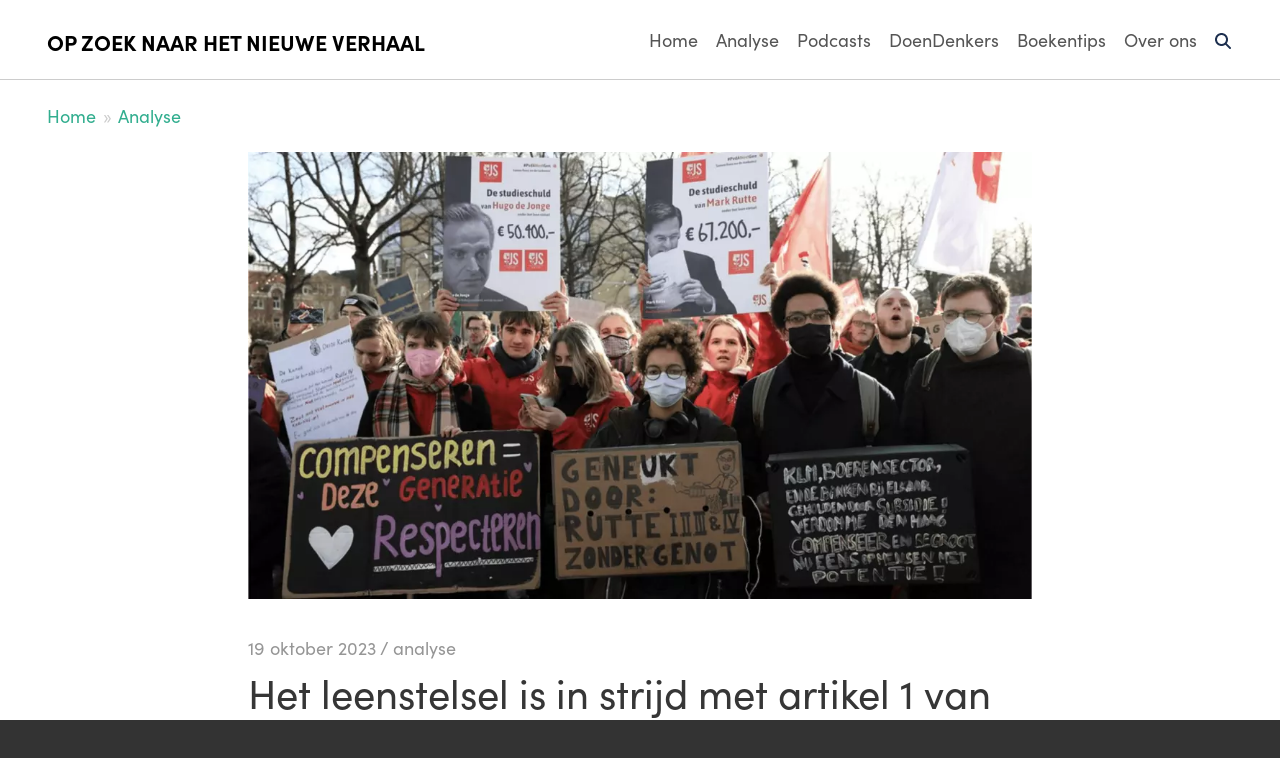

--- FILE ---
content_type: text/html; charset=UTF-8
request_url: https://opzoeknaarhetnieuweverhaal.nl/analyse/het-leenstelsel-is-in-strijd-met-artikel-1-van-de-grondwet
body_size: 9112
content:
<!DOCTYPE html>
<html lang="nl" dir="ltr" prefix="og: https://ogp.me/ns#" class="no-js adaptivetheme">
  <head>
    
    <meta charset="utf-8" />
<style>#block-oznhnv-cheeseburgermenu, #block-oznhnv-cheeseburgermenutrigger {--cheese-aside-bg-color: rgba( 50, 174, 143, 1);--cheese-aside-text-color: rgba( 255, 255, 255, 1);--cheese-main-bg-color: rgba( 255, 255, 255, 1);--cheese-main-text-color: rgba( 0, 0, 0, 1);--cheese-trigger-color: rgba( 0, 0, 0, 1);--cheese-trigger-bg-color: rgba( 50, 174, 143, 1);--cheese-scrollbar-color: rgba( 50, 174, 143, 1);}</style>
<style>@media all and (min-width: 993px) {#block-oznhnv-cheeseburgermenutrigger{ display:none; }}</style>
<meta name="description" content="Het tijdperk-Rutte loopt op zijn laatste benen en dat is maar beter ook. De verbeelding en de visie op de toekomst zijn inmiddels ver te zoeken. Daarnaast is de geloofwaardigheid van dit kabinet aangetast door zijn terugkerende gogme om ongedekte rekeningen aan ‘participerende’ burgers door te schuiven. Neem de “pech-generatie”." />
<meta name="abstract" content="Het tijdperk-Rutte loopt op zijn laatste benen en dat is maar beter ook. De verbeelding en de visie op de toekomst zijn inmiddels ver te zoeken. Daarnaast is de geloofwaardigheid van dit kabinet aangetast door zijn terugkerende gogme om ongedekte rekeningen aan ‘participerende’ burgers door te schuiven. Neem de “pech-generatie”." />
<link rel="canonical" href="https://opzoeknaarhetnieuweverhaal.nl/analyse/het-leenstelsel-is-in-strijd-met-artikel-1-van-de-grondwet" />
<meta name="author" content="Cees van Lotringen" />
<link rel="image_src" href="https://opzoeknaarhetnieuweverhaal.nl/sites/default/files/styles/wide/public/2023-10/Schermafbeelding-2023-10-13-om-09.22.36.png.webp" />
<meta property="og:site_name" content="Op Zoek naar het Nieuwe Verhaal" />
<meta property="og:type" content="article" />
<meta property="og:url" content="https://opzoeknaarhetnieuweverhaal.nl/analyse/het-leenstelsel-is-in-strijd-met-artikel-1-van-de-grondwet" />
<meta property="og:title" content="Het leenstelsel is in strijd met artikel 1 van de Grondwet" />
<meta property="og:description" content="Het tijdperk-Rutte loopt op zijn laatste benen en dat is maar beter ook. De verbeelding en de visie op de toekomst zijn inmiddels ver te zoeken. Daarnaast is de geloofwaardigheid van dit kabinet aangetast door zijn terugkerende gogme om ongedekte rekeningen aan ‘participerende’ burgers door te schuiven. Neem de “pech-generatie”." />
<meta property="og:image" content="https://opzoeknaarhetnieuweverhaal.nl/sites/default/files/styles/wide/public/2023-10/Schermafbeelding-2023-10-13-om-09.22.36.png.webp" />
<meta property="article:author" content="Cees van Lotringen" />
<meta name="twitter:card" content="summary" />
<meta name="twitter:description" content="Het tijdperk-Rutte loopt op zijn laatste benen en dat is maar beter ook. De verbeelding en de visie op de toekomst zijn inmiddels ver te zoeken. Daarnaast is de geloofwaardigheid van dit kabinet aangetast door zijn terugkerende gogme om ongedekte rekeningen aan ‘participerende’ burgers door te schuiven. Neem de “pech-generatie”." />
<meta name="twitter:title" content="Het leenstelsel is in strijd met artikel 1 van de Grondwet" />
<meta name="twitter:image" content="https://opzoeknaarhetnieuweverhaal.nl/sites/default/files/styles/wide/public/2023-10/Schermafbeelding-2023-10-13-om-09.22.36.png.webp" />
<meta name="Generator" content="Drupal 10 (https://www.drupal.org)" />
<meta name="MobileOptimized" content="width" />
<meta name="HandheldFriendly" content="true" />
<meta name="viewport" content="width=device-width, initial-scale=1.0" />
<script type="application/ld+json">{
    "@context": "https://schema.org",
    "@graph": [
        {
            "@type": "Article",
            "@id": "https://opzoeknaarhetnieuweverhaal.nl/analyse/het-leenstelsel-is-in-strijd-met-artikel-1-van-de-grondwet",
            "name": "Het leenstelsel is in strijd met artikel 1 van de Grondwet",
            "headline": "Het leenstelsel is in strijd met artikel 1 van de Grondwet",
            "description": "Het tijdperk-Rutte loopt op zijn laatste benen en dat is maar beter ook. De verbeelding en de visie op de toekomst zijn inmiddels ver te zoeken. Daarnaast is de geloofwaardigheid van dit kabinet aangetast door zijn terugkerende gogme om ongedekte rekeningen aan ‘participerende’ burgers door te schuiven. Neem de “pech-generatie”.",
            "image": {
                "@type": "ImageObject",
                "representativeOfPage": "True",
                "url": "https://opzoeknaarhetnieuweverhaal.nl/sites/default/files/styles/wide/public/2023-10/Schermafbeelding-2023-10-13-om-09.22.36.png.webp"
            },
            "isAccessibleForFree": "True"
        }
    ]
}</script>
<link rel="icon" href="/sites/default/files/favicon-oznhnv.png" type="image/png" />

    <link rel="preconnect" href="https://use.typekit.net" crossorigin>
    <link rel="stylesheet" href="https://use.typekit.net/qbw6eri.css">
    <title>Het leenstelsel is in strijd met artikel 1 van de Grondwet | Op zoek naar het nieuwe verhaal</title>
    <link rel="stylesheet" media="all" href="/sites/default/files/css/css_HiaT4O6XAcLjwRlZsglBWwt_OD26AbzZDePvsBEjXXo.css?delta=0&amp;language=nl&amp;theme=oznhnv&amp;include=[base64]" />
<link rel="stylesheet" media="all" href="/sites/default/files/css/css_pKwbC2seSSTqdRjYdSie4L4Sq5bx9cU-fafLgxEpr2M.css?delta=1&amp;language=nl&amp;theme=oznhnv&amp;include=[base64]" />

    
    <script async src="https://eu.umami.is/script.js" data-website-id="e4a2f3f2-a1cf-42e8-b2cd-e0bb7644d892"></script>
  </head><body  class="layout-type--page-layout path-analysepath-het-leenstelsel-is-in-strijd-met-artikel-1-van-de-grondwet user-logged-out path-not-frontpage path-node path-analyse-het-leenstelsel-is-in-strijd-met-artikel-1-van-de-grondwet page-node-type--opinie theme-name--oznhnv">
        <a href="#block-oznhnv-content" class="visually-hidden focusable skip-link">Overslaan en naar de inhoud gaan</a>
    
      <div class="dialog-off-canvas-main-canvas" data-off-canvas-main-canvas>
    
<div class="page js-layout">
  <div data-at-row="header" class="l-header l-row">
  
  <header class="l-pr page__row pr-header regions-multiple" role="banner" id="masthead">
    <div class="l-rw regions container pr-header__rw arc--2 hr--1-2" data-at-regions="">
      <div  data-at-region="1" class="l-r region pr-header__header-first" id="rid-header-first"><div id="block-oznhnv-branding" class="l-bl block block-branding block-config-provider--system block-plugin-id--system-branding-block has-name">
  <div class="block__inner block-branding__inner">

    <div class="block__content block-branding__content site-branding"><span class="site-branding__text"><strong class="site-branding__name"><a href="/" title="Home" rel="home" class="site-branding__name-link">Op zoek naar het nieuwe verhaal</a></strong></span></div></div>
</div>
</div><div  data-at-region="2" data-at-block-count="2" class="l-r region pr-header__header-second" id="rid-header-second"><nav role="navigation" aria-labelledby="block-oznhnv-main-menu-menu" id="block-oznhnv-main-menu" class="l-bl block block-menu block-config-provider--system block-plugin-id--system-menu-block-main">
  <div class="block__inner block-menu__inner">

    
    <h2 class="visually-hidden block__title block-menu__title" id="block-oznhnv-main-menu-menu"><span>Hoofdmenu</span></h2>
    <div class="block__content block-menu__content">
    <ul class="menu odd menu-level-1 menu-name--main">      
                          
      
            <li class="menu__item menu__item-title--home" id="menu-name--main__home">

        <span class="menu__link--wrapper">
          <a href="/" class="menu__link" data-drupal-link-system-path="&lt;front&gt;">Home</a>
        </span>

        
      </li>      
                          
      
            <li class="menu__item menu__item-title--analyse" id="menu-name--main__analyse">

        <span class="menu__link--wrapper">
          <a href="/analyse" class="menu__link" data-drupal-link-system-path="analyse">Analyse</a>
        </span>

        
      </li>      
                          
      
            <li class="menu__item menu__item-title--podcasts" id="menu-name--main__podcasts">

        <span class="menu__link--wrapper">
          <a href="/podcasts" class="menu__link" data-drupal-link-system-path="podcasts">Podcasts</a>
        </span>

        
      </li>      
                          
      
            <li class="menu__item menu__item-title--doendenkers" id="menu-name--main__doendenkers">

        <span class="menu__link--wrapper">
          <a href="/doendenkers" class="menu__link" data-drupal-link-system-path="doendenkers">DoenDenkers</a>
        </span>

        
      </li>      
                          
      
            <li class="menu__item menu__item-title--boekentips" id="menu-name--main__boekentips">

        <span class="menu__link--wrapper">
          <a href="/boekentips" class="menu__link" data-drupal-link-system-path="boekentips">Boekentips</a>
        </span>

        
      </li>      
            
      
            <li class="menu__item menu__item-title--over-ons" id="menu-name--main__over-ons">

        <span class="menu__link--wrapper">
          <a href="/biografie-cees-van-lotringen" class="menu__link">Over ons</a>
        </span>

        
      </li>      
                          
      
            <li class="menu__item menu__item-title--zoeken" id="menu-name--main__zoeken">

        <span class="menu__link--wrapper">
          <a href="/zoeken" class="menu__link" data-drupal-link-system-path="zoeken">Zoeken</a>
        </span>

        
      </li></ul>
  

</div></div>
</nav>
<div style="display: none;" class="block-cheeseburgermenu-container block-cheeseburgermenu-container--with-navigation l-bl block block-config-provider--cheeseburger-menu block-plugin-id--cheeseburger-menu" id="block-oznhnv-cheeseburgermenu">
  <div class="block__inner">

    <div class="block__content">	<div class="cheeseburger-menu__side-menu">
		<div class="cheeseburger-menu__side-trigger" data-cheeseburger-close="true"><?xml version="1.0" encoding="utf-8"?>
<!-- Generator: Adobe Illustrator 19.1.0, SVG Export Plug-In . SVG Version: 6.00 Build 0)  -->
<svg version="1.1" xmlns="http://www.w3.org/2000/svg" xmlns:xlink="http://www.w3.org/1999/xlink" x="0px" y="0px" width="24px"
	 height="24px" viewBox="0 0 24 24" enable-background="new 0 0 24 24" xml:space="preserve">
<g id="Bounding_Boxes">
	<path fill="none" d="M0,0h24v24H0V0z"/>
</g>
<g id="Rounded">
	<path d="M18.3,5.71L18.3,5.71c-0.39-0.39-1.02-0.39-1.41,0L12,10.59L7.11,5.7c-0.39-0.39-1.02-0.39-1.41,0l0,0
		c-0.39,0.39-0.39,1.02,0,1.41L10.59,12L5.7,16.89c-0.39,0.39-0.39,1.02,0,1.41h0c0.39,0.39,1.02,0.39,1.41,0L12,13.41l4.89,4.89
		c0.39,0.39,1.02,0.39,1.41,0l0,0c0.39-0.39,0.39-1.02,0-1.41L13.41,12l4.89-4.89C18.68,6.73,18.68,6.09,18.3,5.71z"/>
</g>
</svg>
</div>

		      						</div>

<div class="cheeseburger-menu__main-navigation-area">
				<div  data-cheeseburger-id="menu-main" >
						<ul
				class="cheeseburger-menu__mainmenu">
															<li  class="menu-link cheeseburger-menu__item main__item">
					<a class="cheeseburger-menu__item-label" href="/">
				<span>Home</span>
			</a>
		
			</li>

											<li  class="menu-link cheeseburger-menu__item main__item">
					<a class="cheeseburger-menu__item-label" href="/analyse">
				<span>Analyse</span>
			</a>
		
			</li>

											<li  class="menu-link cheeseburger-menu__item main__item">
					<a class="cheeseburger-menu__item-label" href="/podcasts">
				<span>Podcasts</span>
			</a>
		
			</li>

											<li  class="menu-link cheeseburger-menu__item main__item">
					<a class="cheeseburger-menu__item-label" href="/doendenkers">
				<span>DoenDenkers</span>
			</a>
		
			</li>

											<li  class="menu-link cheeseburger-menu__item main__item">
					<a class="cheeseburger-menu__item-label" href="/boekentips">
				<span>Boekentips</span>
			</a>
		
			</li>

											<li  class="menu-link cheeseburger-menu__item main__item">
					<a class="cheeseburger-menu__item-label" href="/biografie-cees-van-lotringen">
				<span>Over ons</span>
			</a>
		
			</li>

											<li  class="menu-link cheeseburger-menu__item main__item">
					<a class="cheeseburger-menu__item-label" href="/zoeken">
				<span>Zoeken</span>
			</a>
		
			</li>

							</ul>
		</div>
	</div>

</div></div>
</div>
<div id="block-oznhnv-cheeseburgermenutrigger" class="l-bl block block-config-provider--cheeseburger-menu block-plugin-id--cheeseburger-menu-trigger">
  <div class="block__inner">

    <div class="block__content"><div class="block-cheeseburgermenu__trigger-element" data-cheeseburger-id="block-oznhnv-cheeseburgermenu">
    <span></span>
    <span></span>
    <span></span>
</div>
</div></div>
</div>
</div>
    </div>
  </header>
  
</div>
<div data-at-row="highlighted" class="l-highlighted l-row">
  
  <div class="l-pr page__row pr-highlighted" id="highlighted">
    <div class="l-rw regions container pr-highlighted__rw arc--1 hr--1" data-at-regions="">
      <div  data-at-region="1" class="l-r region pr-highlighted__highlighted" id="rid-highlighted"><div class="l-bl block--messages" id="system-messages-block" data-drupal-messages><div data-drupal-messages-fallback class="hidden"></div></div></div>
    </div>
  </div>
  
</div>
<div data-at-row="content-prefix" class="l-content-prefix l-row">
  
  <div class="l-pr page__row pr-content-prefix" id="content-prefix">
    <div class="l-rw regions container pr-content-prefix__rw arc--1 hr--1" data-at-regions="">
      <div  data-at-region="1" class="l-r region pr-content-prefix__content-prefix" id="rid-content-prefix"><div role="navigation" aria-labelledby="block-oznhnv-breadcrumbs-menu" id="block-oznhnv-breadcrumbs" class="l-bl block block-breadcrumbs block-config-provider--system block-plugin-id--system-breadcrumb-block">
  <div class="block__inner">

    
    <h2 class="visually-hidden block__title block-breadcrumbs__title" id="block-oznhnv-breadcrumbs-menu"><span>Kruimelpad</span></h2>
    
      <div class="breadcrumb">
    <nav class="is-responsive is-horizontal" data-at-responsive-list>
      <div class="is-responsive__list">
        <h3 class="visually-hidden breadcrumb__title">You are here:</h3>
        <ol class="breadcrumb__list"><li class="breadcrumb__list-item is-responsive__item"><a href="/" class="breadcrumb__link">Home</a></li><li class="breadcrumb__list-item is-responsive__item"><a href="/analyse" class="breadcrumb__link">Analyse</a></li></ol>
      </div>
    </nav>
  </div></div>
</div>
</div>
    </div>
  </div>
  
</div>
<div data-at-row="main" class="l-main l-row">
  
  <div class="l-pr page__row pr-main" id="main-content">
    <div class="l-rw regions container pr-main__rw arc--1 hr--1" data-at-regions="">
      <div  data-at-region="1" data-at-block-count="4" class="l-r region pr-main__content" id="rid-content"><main id="block-oznhnv-content" class="l-bl block block-main-content" role="main">
  
    <div role="article" class="node node--view-mode-full node--type-opinie node--id-15 atl atl--layout-onecol layout layout--onecol">
    <div  class="layout__region layout__region--content">
      <div class="field field-node--field-afbeelding field-formatter-entity-reference-entity-view field-name-field-afbeelding field-type-entity-reference field-label-hidden has-single"><article>
  
      <div class="field field-media--field-media-image field-formatter-image field-name-field-media-image field-type-image field-label-visually_hidden has-single"><h3 class="field__label visually-hidden">Afbeelding</h3><figure class="field-type-image__figure image-count-1"><div class="field-type-image__item">
        <img loading="eager" src="/sites/default/files/styles/wide/public/2023-10/Schermafbeelding-2023-10-13-om-09.22.36.png.webp" width="1090" height="622" alt="Studentenprotest" class="image-style-wide" />

</div>
    </figure></div>

  </article>
</div><div class="field field-name-created field-formatter-timestamp field-type-created field-label-hidden">
<time datetime="2023-10-19T16:48:51+02:00" class="datetime">19 oktober 2023</time> / <a href="/analyse" title="Bekijk alle analyse artikelen">analyse</a></div>
<div class="field field-node--node-title field-formatter-ds-field field-name-node-title field-type-ds field-label-hidden has-single"><div class="field__items"><div class="field__item"><h1>
  Het leenstelsel is in strijd met artikel 1 van de Grondwet
</h1>
</div></div>
</div>
<div class="clearfix text-formatted field field-node--body field-formatter-text-default field-name-body field-type-text-with-summary field-label-hidden has-single"><div class="field__items"><div class="field__item"><p>Het tijdperk-Rutte loopt op zijn laatste benen en dat is maar beter ook. De verbeelding en de visie op de toekomst zijn inmiddels ver te zoeken. Daarnaast is de geloofwaardigheid van dit kabinet aangetast door zijn terugkerende gogme om ongedekte rekeningen aan ‘participerende’ burgers door te schuiven. Neem de “pech-generatie”.&nbsp;</p><p>Dat zijn de studenten die in de periode 2015 – 2022 geen basisbeurs meer kregen, maar voor hun levensonderhoud aanspraak konden maken op het leenstelsel. Dat lenen vonden veel studenten spannend, omdat het een lange schaduw zou kunnen leggen over hun (financiële) toekomst.</p><p>Maar ‘die zogenaamde leenangst’ was helemaal niet nodig, zo hield toenmalig minister van Onderwijs, Cultuur en Wetenschap Jet Bussemaker (2012 – 2017) de studenten voor. In 2014 had zij bij een demonstratie gezegd dat de studenten zich niet gek moesten laten maken door ‘spookverhalen’, want de voorwaarden waren namelijk gunstig.</p><p>Wel, die spookverhalen zijn inmiddels werkelijkheid geworden: vanaf 1 januari gaat de rente – in tegenstelling tot wat langdurig werd gebagatelliseerd – voor een periode van vijf jaar een factor vijf omhoog: van 0,46% naar 2,56%. Voor de groep oud-studenten tussen de 25 en 30 jaar die met het aflossen is begonnen en een gemiddelde studieschuld heeft van 22.900 euro komt dat neer op een&nbsp; debetrente van 12.000 euro als zij de afbetaling in de maximaal toegestane periode van 35 jaar doet.</p><h2><strong>Schuldaccumulatie en hogere rente</strong></h2><p>Een zwaard van Damocles dat de pech-generatie bovendien boven het hoofd hangt dat is dat de rente variabel is. De huidige marktrente ligt namelijk hoger dan de 2,56% die zij vanaf januari over de studieschuld gaat betalen. En het is de vraag of dat komende jaren minder wordt, aangezien er sprake is van hardnekkige inflatie en de schuldaccumulatie in de wereld onbedwingbaar lijkt – een gevolg daarvan kan zijn dat de financiële markten hogere rentevergoedingen zullen eisen, die op enig moment ook de pech-generatie zal bereiken.</p><p>Bussemaker (foto) bagatelliseerde indertijd niet alleen de ‘leenangst’, maar hield de studenten ook voor dat het ook maar beperkt tot geen effect zou hebben op het verkrijgen van een eventuele hypotheek. Dat is nog maar de vraag: de studieschuld moet wel degelijk verplicht worden gemeld bij het aanvragen van een hypotheek – die hypotheeklening is momenteel gemiddeld meer dan 321.000 euro hoog, terwijl de gemiddelde verkoopprijs van een bestaande woning in het eerste kwartaal van dit jaar zelfs meer dan 410.000 euro was.</p><h2><strong>Studieschuld beïnvloedt ook hypotheek</strong></h2><p>Die studieschuld is dan ook niet meer dan één van de dominostenen waaronder de pech-generatie gebukt gaat. Want als de aankoop van een woning bemoeilijkt wordt door een combinatie van gering aanbod, hoge prijzen en hogere rente dan ben je aangewezen op de huurmarkt. Maar dat is van hetzelfde laken een pak. Gevolg: steeds minder jongeren kunnen tijdens hun studententijd op kamers wonen. Was dat in 2015, bij het begin van het leenstelsel, nog 53%. Nu is dat percentage gedaald tot onder de 44. Voor de zelfstandigheid en de ontwikkeling van jongeren is dat geen goede ontwikkeling.</p><p>Om het beeld compleet te maken: als de jongeren hun studie hebben voltooid en de arbeidsmarkt opkomen dan is de eerste baan in veel gevallen een procesmatige baan, als gevolg van de grotendeels gedigitaliseerde wereld. Onder jongeren staan deze banen te boek als <em>Bullshit jobs</em>: dat zijn banen die noch de ambitie noch de intrinsieke motivatie van jongeren voeden.</p><p>Gevolg: een massale toename van klachten van bore-out en burn-out onder deze leeftijdscategorie. Die <em>Bullshit jobs</em> en de klachten lijken samen te hangen: 25% van hen zegt zo’n baan te hebben en 1 op de 4 zegt zich in bovengenoemde geestelijke en fysieke klachten te herkennen.</p><h2><strong>Kabinet komt beloften naar studenten niet na</strong></h2><p>Een laatste opmerking over het tranendal waar de pech-generatie in is beland. Dat is dat het kabinet-Rutte met de invoering van het leenstelsel zelfs een belofte aan de studenten niet heeft ingelost. Het zei indertijd namelijk dat het geld dat met het leenstelsel zou worden bespaard, in het hoger onderwijs zou worden geïnvesteerd om de kwaliteit ervan te verhogen. Maar die belofte is door het kabinet niet nagekomen. Met andere woorden: het leenstelsel is een bezuinigingsmaatregel geweest en wordt nu zelfs een heus verdienmodel voor de Rijksoverheid.</p><p>Is er dan niets te doen tegen de willekeur en het onbehoorlijke bestuur van Rutte c.s.? Jawel, dat is er wel degelijk. Het leenstelsel is namelijk na een korte periode ten grave gedragen. Het werkte simpelweg niet, zo gaf <a href="https://www.rijksoverheid.nl/actueel/nieuws/2022/10/24/wetsvoorstel-voor-herinvoering-basisbeurs-naar-de-tweede-kamer">minister Dijkgraaf</a> (foto) van Onderwijs in 2022 bij de herinvoering van de basisbeurs toe. ‘Ik wil&nbsp; jongeren een goede start en perspectief geven. Studenten in het hoger onderwijs ontvangen straks niet alleen een vast bedrag per maand, zij komen ook eerder in aanmerking voor een aanvullende beurs. Dat is belangrijk, kijkend naar de positie van ouders met middeninkomens.’ Inmiddels krijgen 465.000 studenten weer een basisbeurs.</p><h2><strong>Schendt Rutte c.s. het gelijkheidsbeginsel niet?</strong></h2><p>De terugkeer naar het onderwijsbeleid van vóór 2015 maakt duidelijk dat het kabinet feitelijk toegeeft een mislukt en een voor burgers schadelijk beleid te hebben gevoerd. Sterker nog, met de kennis van nu is het gevoerde zwalk-beleid er het bewijs van dat het kabinet de grondwet aan zijn laars heeft gelapt, namelijk dat het zich niet gehouden heeft aan het gelijkheidsbeginsel dat in artikel 1 staat verwoord: ‘Allen die zich in Nederland bevinden, worden in gelijke gevallen gelijk behandeld.’</p><p>Aan dat beginsel is in het geval van de pech-generatie overduidelijk de hand gelicht: want waarom ‘de jongeren van nu wel een goede start en een perspectief geven’ en de studerende jongeren uit de periode 2015-2022 niet? De nu door de regering aan de pech-generatie voorgestelde tegemoetkoming van 1400 euro is natuurlijk een gotspe. Vroeger, in de tijd dat vertrouwen nog een waarde was waar we ons in Nederland op lieten voorstaan, noemden we dat “een sigaar uit eigen doos”. Want tegenover dat eenmalige douceurtje staat een fors hogere, in rekening gebrachte debetrente.</p><h2><strong>Tijd voor een rechtsgang?</strong></h2><p>Het Interstedelijk Studenten Overleg (<span class="caps">ISO</span>) en de Landelijke Studenten Vakbond, die studenten in Nederland vertegenwoordigen, doen er wijs aan om naar de rechter te stappen om het kabinetsbeleid in deze principiële zaak te toetsen – als het moet tot aan de Hoge Raad toe.</p><p>Put daarbij inspiratie, energie en de kracht uit de uitspraak die het hoogste rechtscollege van het land in december 2021 heeft gedaan. Toen velde zij een vernietigend oordeel na een massabezwaarprocedure tegen de vermogensrendementsheffing, die ten onrechte uitging van een fictief rendement dat burgers op hun spaargeld of vermogen maakten.</p><p>De Hoge Raad achtte deze wet in strijd met het Europese Verdrag ter bescherming van de Rechten van de Mens, omdat er geen ‘redelijke verhouding bestond tussen de belangen die de wetgever heeft willen dienen en de ongelijkheid die met het stelsel wordt veroorzaakt’. Als gevolg daarvan heeft de Hoge Raad besloten om klager (zijnde een belastingplichtige) te beschermen tegen de geconstateerde schending van zijn fundamentele rechten.</p><h2><strong>Hoge Raad maakt er vast gehakt van</strong></h2><p>Het leenstelsel is van hetzelfde laken een pak, en misschien nog wel meer dan dat: het kabinet heeft met dit stelsel het gelijkheidsbeginsel geschonden door een relatief kleine pech-generatie anders te behandelen dan het overgrote deel van de studenten. Het zou mij verbazen als de rechtsgeleerden van de Hoge Raad daar geen gehakt van weten te maken.</p></div></div>
</div>

    </div>
  </div>


  
</main>
<div id="block-oznhnv-nieuwsbrief" class="l-bl block block-config-provider--block-content block-plugin-id--block-content-d9ec89d0-4042-48f1-8e43-57c3e1400893 block--type-basic block--view-mode-full">
  <div class="block__inner">

    <div class="block__content"><div class="clearfix text-formatted field field-block-content--body field-formatter-text-default field-name-body field-type-text-with-summary field-label-hidden has-single"><div class="field__items"><div class="field__item"><p><em>Wil je op de hoogte blijven van nieuwe analyses en opiniestukken, podcasts en boekentips? Schrijf je dan in voor de </em><a href="https://www.linkedin.com/newsletters/7071444137450831872/?displayConfirmation=true"><em>tweewekelijkse nieuwsbrief</em></a><em>.</em></p></div></div>
</div>
</div></div>
</div>
</div>
    </div>
  </div>
  
</div>
<div data-at-row="footer" class="l-footer l-row">
  
  <footer class="l-pr page__row pr-footer" role="contentinfo" id="footer">
    <div class="l-rw regions container pr-footer__rw arc--1 hr--1" data-at-regions="">
      <div  data-at-region="1" data-at-block-count="3" class="l-r region pr-footer__footer" id="rid-footer"><div id="block-oznhnv-copyright" class="l-bl block block-config-provider--block-content block-plugin-id--block-content-c6c24db1-d762-498e-b347-9dabf219c5af block--type-basic block--view-mode-full">
  <div class="block__inner">

    <div class="block__content"><div class="clearfix text-formatted field field-block-content--body field-formatter-text-default field-name-body field-type-text-with-summary field-label-hidden has-single"><div class="field__items"><div class="field__item"><h3>Op zoek naar het nieuwe verhaal</h3>
<p>Copyright © 2022-<script>document.write(new Date().getFullYear());</script>, Op zoek naar het nieuwe verhaal</p></div></div>
</div>
</div></div>
</div>
<nav role="navigation" aria-labelledby="block-oznhnv-footer-menu" id="block-oznhnv-footer" class="l-bl block block-menu block-config-provider--system block-plugin-id--system-menu-block-footer has-title">
  <div class="block__inner block-menu__inner">

    
    <h2 class="block__title block-menu__title" id="block-oznhnv-footer-menu"><span>Contact</span></h2>
    <div class="block__content block-menu__content">
    <ul class="menu odd menu-level-1 menu-name--footer">      
            
      
            <li class="menu__item menu__item-title--infoopzoeknaarhetnieuweverhaalnl" id="menu-name--footer__infoopzoeknaarhetnieuweverhaalnl">

        <span class="menu__link--wrapper">
          <a href="mailto:info@opzoeknaarhetnieuweverhaal.nl" class="menu__link">info@opzoeknaarhetnieuweverhaal.nl</a>
        </span>

        
      </li></ul>
  

</div></div>
</nav>
<nav role="navigation" aria-labelledby="block-oznhnv-volgmij-menu" id="block-oznhnv-volgmij" class="l-bl block block-menu block-config-provider--system block-plugin-id--system-menu-block-footer2 has-title">
  <div class="block__inner block-menu__inner">

    
    <h2 class="block__title block-menu__title" id="block-oznhnv-volgmij-menu"><span>Volg mij</span></h2>
    <div class="block__content block-menu__content">
    <ul class="menu odd menu-level-1 menu-name--footer2">      
            
      
            <li class="menu__item menu__item-title--linkedin" id="menu-name--footer2__linkedin">

        <span class="menu__link--wrapper">
          <a href="https://www.linkedin.com/company/op-zoek-naar-het-nieuwe-verhaal/" class="menu__link">LinkedIn</a>
        </span>

        
      </li></ul>
  

</div></div>
</nav>
<nav role="navigation" aria-labelledby="block-oznhnv-onwikkelddoor-menu" id="block-oznhnv-onwikkelddoor" class="l-bl block block-menu block-config-provider--system block-plugin-id--system-menu-block-footer3 has-title">
  <div class="block__inner block-menu__inner">

    
    <h2 class="block__title block-menu__title" id="block-oznhnv-onwikkelddoor-menu"><span>Onwikkeld door</span></h2>
    <div class="block__content block-menu__content">
    <ul class="menu odd menu-level-1 menu-name--footer3">      
            
      
            <li class="menu__item menu__item-title--radiant-creative-lab" id="menu-name--footer3__radiant-creative-lab">

        <span class="menu__link--wrapper">
          <a href="https://radiantcreativelab.com/" class="menu__link">RADIANT creative Lab</a>
        </span>

        
      </li>      
            
      
            <li class="menu__item menu__item-title--pixelstyle-webdiensten" id="menu-name--footer3__pixelstyle-webdiensten">

        <span class="menu__link--wrapper">
          <a href="https://pixelstyle.nl/" class="menu__link">Pixelstyle Webdiensten</a>
        </span>

        
      </li></ul>
  

</div></div>
</nav>
</div>
    </div>
  </footer>
  
</div>

  
</div>

  </div>

    
    <script type="application/json" data-drupal-selector="drupal-settings-json">{"path":{"baseUrl":"\/","pathPrefix":"","currentPath":"node\/15","currentPathIsAdmin":false,"isFront":false,"currentLanguage":"nl"},"pluralDelimiter":"\u0003","suppressDeprecationErrors":true,"data":{"extlink":{"extTarget":true,"extTargetAppendNewWindowLabel":"(opens in a new window)","extTargetNoOverride":true,"extNofollow":false,"extTitleNoOverride":false,"extNoreferrer":false,"extFollowNoOverride":false,"extClass":"0","extLabel":"(externe link)","extImgClass":false,"extSubdomains":true,"extExclude":"","extInclude":"","extCssExclude":"","extCssInclude":"","extCssExplicit":"","extAlert":false,"extAlertText":"Deze link leidt naar een externe website. We zijn niet verantwoordelijk voor hun inhoud.","extHideIcons":false,"mailtoClass":"0","telClass":"","mailtoLabel":"(link stuurt e-mail)","telLabel":"(link is a phone number)","extUseFontAwesome":false,"extIconPlacement":"append","extPreventOrphan":false,"extFaLinkClasses":"fa fa-external-link","extFaMailtoClasses":"fa fa-envelope-o","extAdditionalLinkClasses":"","extAdditionalMailtoClasses":"","extAdditionalTelClasses":"","extFaTelClasses":"fa fa-phone","whitelistedDomains":[],"extExcludeNoreferrer":""}},"at_current_theme_name":"oznhnv","oznhnv":{"at_breakpoints":{"at_core_simple_wide":{"breakpoint":"wide","mediaquery":"all and (min-width: 60.0625em)"},"at_core_simple_tablet-isolate":{"breakpoint":"tablet-isolate","mediaquery":"all and (min-width: 45.0625em) and (max-width: 60em)"},"at_core_simple_mobile":{"breakpoint":"mobile","mediaquery":"all and (max-width: 45em)"}}},"user":{"uid":0,"permissionsHash":"29eb2ceaa1a1287c66f826a80839cf18456420d155056afec355b0f59fd5112f"}}</script>
<script src="/sites/default/files/js/js_maD8-VXwmHdwW-WZf9Z7x66Yq5Kkgf8okRBwnUwWS_M.js?scope=footer&amp;delta=0&amp;language=nl&amp;theme=oznhnv&amp;include=eJx1yUEOgCAMBdELETgSKfijFQTSFuPx3Zi4MC7nDVnMXRDIfBJQGZ2bqaOXBTp6Uz5RWf-WUapQlzdAkaaskHigzfARv6vDZZVbCYvMQdU_eQP0jTbz"></script>
<script src="https://cdnjs.cloudflare.com/ajax/libs/enquire.js/2.1.6/enquire.min.js"></script>
<script src="/sites/default/files/js/js_-QYSB1oMX2yANCC_-VWeHkayqFzmumGfhN4sAvpdaLc.js?scope=footer&amp;delta=2&amp;language=nl&amp;theme=oznhnv&amp;include=eJx1yUEOgCAMBdELETgSKfijFQTSFuPx3Zi4MC7nDVnMXRDIfBJQGZ2bqaOXBTp6Uz5RWf-WUapQlzdAkaaskHigzfARv6vDZZVbCYvMQdU_eQP0jTbz"></script>

  </body>
</html>
